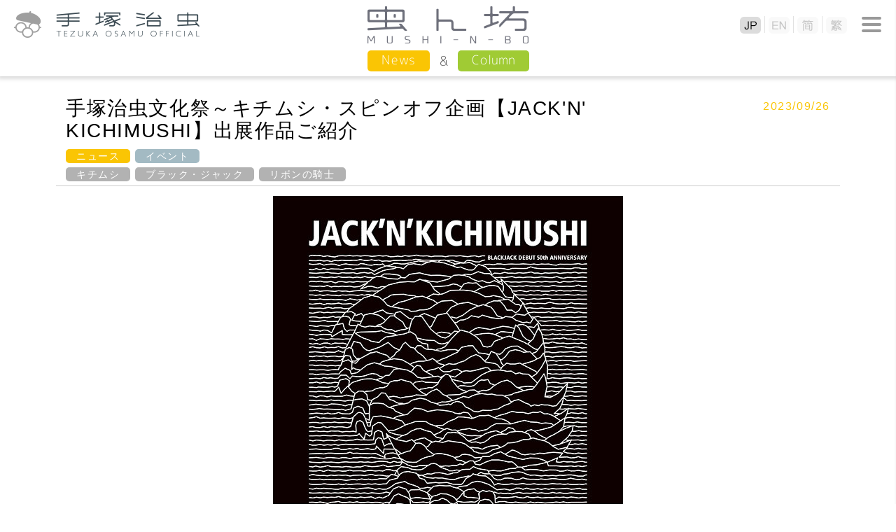

--- FILE ---
content_type: text/html
request_url: https://tezukaosamu.net/jp/mushi/entry/26700.html
body_size: 16399
content:
<!DOCTYPE html>
<html lang="ja">
<head>

<!-- Google tag (gtag.js) -->
<script async src="https://www.googletagmanager.com/gtag/js?id=G-DXQ4JBLT3R"></script>
<script>
  window.dataLayer = window.dataLayer || [];
  function gtag(){dataLayer.push(arguments);}
  gtag('js', new Date());

  gtag('config', 'G-DXQ4JBLT3R');
</script>

<meta charset="UTF-8">
<title>手塚治虫文化祭～キチムシ・スピンオフ企画【JACK’N’ KICHIMUSHI】出展作品ご紹介｜虫ん坊｜手塚治虫 TEZUKA OSAMU OFFICIAL</title>
<meta name="description" content="2023/10/27から開催される手塚治虫文化祭～キチムシ・スピンオフ企画【JACK’N’ KICHIMUSHI】に出展される作品の一部をご紹介します。">
<meta name="keyword" content="手塚治虫,虫ん坊,手塚治虫文化祭～キチムシ・スピンオフ企画【JACK’N’ KICHIMUSHI】出展作品ご紹介">
<meta http-equiv="X-UA-Compatible" content="IE=edge">
<meta name="viewport" content="width=device-width,initial-scale=1.0" />
<meta name="format-detection" content="telephone=no">

<meta property="og:title" content="手塚治虫文化祭～キチムシ・スピンオフ企画【JACK’N’ KICHIMUSHI】出展作品ご紹介｜虫ん坊｜手塚治虫 TEZUKA OSAMU OFFICIAL" />
<meta property="og:type" content="article" />
<meta property="og:url" content="https://tezukaosamu.net/jp/mushi/entry/26700.html" />
<meta property="og:image" content="" />
<meta property="og:site_name" content="手塚治虫 公式サイト" />
<meta property="og:description" content="" />
	
<meta name="twitter:title" content="手塚治虫文化祭～キチムシ・スピンオフ企画【JACK’N’ KICHIMUSHI】出展作品ご紹介｜虫ん坊｜手塚治虫 TEZUKA OSAMU OFFICIAL" />
<meta name="twitter:site" content="手塚治虫 公式サイト" />
<meta name="twitter:image" content="" />

<!-- common -->
<link rel="canonical" href="https://tezukaosamu.net/jp/mushi/entry/26700.html">
<link href="https://fonts.googleapis.com/css?family=M+PLUS+1p" rel="stylesheet">
<link href="https://fonts.googleapis.com/earlyaccess/roundedmplus1c.css" rel="stylesheet" />
<link rel="icon" href="/img/favicon.ico">
<link rel="apple-touch-icon" href="/img/apple-touch-icon.png">
<link rel="icon" type="image/png" href="/img/android-chrome-256x256.png">
<link rel="shortcut icon" href="/img/favicon.ico">
<link href="/jp/common/css/setup.css" rel="stylesheet">
<link href="/jp/common/css/header.css?v=20260115103751" rel="stylesheet">
<link href="/jp/common/css/menu.css?v=20260115103751" rel="stylesheet">
<link href="/jp/common/css/footer.css" rel="stylesheet">
<script src="/jp/common/js/jquery.js" type="text/javascript"></script>
<script src="/jp/common/js/jquery.easingscroll.js" type="text/javascript"></script>
<script src="/jp/common/js/jquery.mousewheel.js" type="text/javascript"></script>
<script src="/jp/common/js/jquery.tile.js" type="text/javascript"></script>
<script src="/jp/common/js/site.js?v=20260115103751" type="text/javascript"></script>
<!--[if lt IE 9]>
<script src="/jp/common/js/html5shiv.js"></script>
<script src="/jp/common/js/css3-mediaqueries.js"></script>
<![endif]-->
<!-- / common -->

<!-- local -->
<link href="/jp/common/css/main.css" rel="stylesheet">
<link href="/jp/common/js/slick/slick.css" rel="stylesheet">
<script src="/jp/common/js/slick/slick.min.js" type="text/javascript"></script>
<script src="/jp/character/js/character.js" type="text/javascript"></script>
<link href="/jp/mushi/css/mushi.css" rel="stylesheet">
<script src="/jp/mushi/js/jquery.tile.js" type="text/javascript"></script>
<script src="/jp/mushi/js/mushi.js" type="text/javascript"></script><!-- / local -->

</head>
<body itemscope itemtype="http://schema.org/WebPage">
<div id="wrapper">

<header>
	<p class="logo"><a href="/jp/" class="nover"><img src="/jp/common/img/logo.png" alt="手塚治虫 TEZUKA OSAMU OFFICIAL" class="swap sp"/></a></p>
	
	<div id="btn-menu2"><span></span></div>
	<nav id="lang-menu">
		<div id="btn-close2"><span></span></div>
		<ul class="lang">
			<li class="jp"><a href="/jp/"><img src="/jp/common/img/btn_jp.png" alt="JP" class="sp"></a></li>
			<li class="en"><a href="/en/"><img src="/jp/common/img/btn_en.png" alt="EN" class="sp"></a></li>
			<li class="sc"><a href="/sc/"><img src="/jp/common/img/btn_sc.png" alt="简" class="sp"></a></li>
			<li class="tc"><a href="/tc/"><img src="/jp/common/img/btn_tc.png" alt="繁" class="sp"></a></li>
		</ul>
	</nav>
		
	<div id="btn-menu"><span></span></div>

	<p class="ptitle ptitle_s"><a href="/jp/mushi/"><img src="/jp/mushi/img/ptitle.png" alt="虫ん坊"/></a></p>

	<nav id="contents-menu">
		<ul class="menu mushi">
			<li><a href="/jp/mushi/news.html">News</a></li>
			<li><a href="/jp/mushi/column.html">Column</a></li>
		</ul>
	</nav>


</header><div id="contents-area">
<div id="column-area" style="min-height: 150.4px;">
<section class="w1120">
<div id="mushi_header">
	<div class="mushi_header-l">
		<h1>手塚治虫文化祭～キチムシ・スピンオフ企画【JACK'N' KICHIMUSHI】出展作品ご紹介</h1>
		<div class="tag_list">
				<a href="/jp/mushi/news.html" class="news_tag">ニュース</a>
				<a href="/jp/mushi/cat1/" class="mushi_tag">イベント</a>
			<br>
			<a href="/jp/mushi/tag.html?tag=%E3%82%AD%E3%83%81%E3%83%A0%E3%82%B7" class="mushi_tag2">キチムシ</a>
			<a href="/jp/mushi/tag.html?tag=%E3%83%96%E3%83%A9%E3%83%83%E3%82%AF%E3%83%BB%E3%82%B8%E3%83%A3%E3%83%83%E3%82%AF" class="mushi_tag2">ブラック・ジャック</a>
			<a href="/jp/mushi/tag.html?tag=%E3%83%AA%E3%83%9C%E3%83%B3%E3%81%AE%E9%A8%8E%E5%A3%AB" class="mushi_tag2">リボンの騎士</a>
		</div>
	</div>
	<div class="mushi_header-r">
		<p class="news-date">2023/09/26</p>
	</div>
	<div class="clear"></div>
</div>
<p class="mainimg"><img src="/jp/mushi/images/jacknkichimushi_main.jpg" alt=""></p>
</section>
<section class="w800">
<div class="detail">
<p>　今年50周年を迎える『ブラック・ジャック』を記念して、手塚治虫文化祭　キチムシが今年11月に吉祥寺・リベストギャラリー創にカムバック！<br />　田島昭宇、popman3580、花小金井正幸、市川こずえ、Yoshifumi、松本浩子、spica-pika（スピカピカ）をあらたに加え、タイトルを【JACK'N' KICHIMUSHI】として開催いたします。</p>
<p></p>
<h5 style="text-align: center;">popman3580 　(イラストレーター)</h5>
<p><img alt="popman3580_20230926.jpg" src="/jp/mushi/images/popman3580_20230926.jpg" width="500" height="646" class="mt-image-center" style="text-align: center; display: block; margin: 0 auto 20px;" /></p>
<h5 style="text-align: center;"><br />田島昭宇（漫画家）</h5>
<p><img alt="syoutajima_20230926.jpg" src="/jp/mushi/images/syoutajima_20230926.jpg" width="500" height="510" class="mt-image-center" style="text-align: center; display: block; margin: 0 auto 20px;" /></p>
<h5 style="text-align: center;"><br />花小金井正幸（イラストレーター兼漫画家）</h5>
<p><img alt="masaohanakoganei_20230926.jpg" src="/jp/mushi/images/masaohanakoganei_20230926.jpg" width="500" height="500" class="mt-image-center" style="text-align: center; display: block; margin: 0 auto 20px;" /></p>
<h5 style="text-align: center;"><br />市川こずえ（人形作家）</h5>
<p><img alt="kozueichikawa_20230926.jpg" src="/jp/mushi/images/kozueichikawa_20230926.jpg" width="500" height="666" class="mt-image-center" style="text-align: center; display: block; margin: 0 auto 20px;" /></p>
<h5 style="text-align: center;"><br />Yoshifumi　（イラストレーター・画家）</h5>
<p><img alt="Yoshifumi_20230926.jpg" src="/jp/mushi/images/Yoshifumi_20230926.jpg" width="500" height="500" class="mt-image-center" style="text-align: center; display: block; margin: 0 auto 20px;" /></p>
<h5 style="text-align: center;"><br />松本浩子　（猫の人形作家）</h5>
<p><img alt="hirokomatumoto_20230926.jpg" src="/jp/mushi/images/hirokomatumoto_20230926.jpg" width="651" height="500" class="mt-image-center" style="text-align: center; display: block; margin: 0 auto 20px;" /></p>
<h5 style="text-align: center;"><br />spica-pika　スピカピカ　（刺繍作家）</h5>
<p><img alt="spica-pika_20230926.jpg" src="/jp/mushi/images/spica-pika_20230926.jpg" width="500" height="500" class="mt-image-center" style="text-align: center; display: block; margin: 0 auto 20px;" /></p>
<p><span style="background-color: #c2e0f4;"><strong>関連情報</strong></span></p>
<p></p>
<p><a href="https://tezukaosamu.net/jp/mushi/entry/26674.html">手塚治虫文化祭～キチムシ・スピンオフ企画【JACK'N' KICHIMUSHI】開催決定！</a></p>
<p></p>
</div>
<hr class="style2" />
</section><!-- /.w1120 -->
<section class="tag-area">
	<h2 class="tagtitle"><img src="/jp/mushi/img/title-tag1.gif" alt="CATEGORY・TAG" class="fl"/><img src="/jp/mushi/img/title-tag2.gif" alt="虫ん坊カテゴリ・タグ" class="fr"/><img src="/jp/mushi/img/title-tag1_sp.gif" alt="CATEGORY・TAG" class="fl smt"/><img src="/jp/mushi/img/title-tag2_sp.gif" alt="虫ん坊カテゴリ・タグ" class="fr smt"/></h2>
	<div class="tag_list">
		<div class="tag_icon">
			<img src="/jp/mushi/img/category_icon.png" alt="CATEGORY" />
		</div>
		<a href="/jp/mushi/cat4/" class="mushi_tag">お知らせ</a>
		<a href="/jp/mushi/cat896/" class="mushi_tag">よみもの</a>
		<a href="/jp/mushi/cat3/" class="mushi_tag">アニメ</a>
		<a href="/jp/mushi/cat1/" class="mushi_tag">イベント</a>
		<a href="/jp/mushi/cat895/" class="mushi_tag">インタビュー</a>
		<a href="/jp/mushi/cat/" class="mushi_tag">グッズ</a>
		<a href="/jp/mushi/cat2/" class="mushi_tag">マンガ</a>
		<a href="/jp/mushi/cat898/" class="mushi_tag">レポート</a>
		<a href="/jp/mushi/cat5/" class="mushi_tag">企画展</a>
	</div>
</section>
<section class="tag-area tag2">
	<div class="textbox1120">
		<div class="tag_list">
			<div class="tag_icon">
				<img src="/jp/mushi/img/tag_icon.png" alt="TAG" />
			</div>
			<div class="new">
				<a href="/jp/mushi/tag.html?tag=%E3%83%AF%E3%83%BC%E3%82%AF%E3%82%B7%E3%83%A7%E3%83%83%E3%83%97" class="mushi_tag2">ワークショップ</a>
				<a href="/jp/mushi/tag.html?tag=%E3%82%A2%E3%83%8B%E3%83%A1%E6%9D%B1%E4%BA%AC%E3%82%B9%E3%83%86%E3%83%BC%E3%82%B7%E3%83%A7%E3%83%B3" class="mushi_tag2">アニメ東京ステーション</a>
				<a href="/jp/mushi/tag.html?tag=%E5%B9%B4%E8%B3%80" class="mushi_tag2">年賀</a>
				<a href="/jp/mushi/tag.html?tag=%E3%82%84%E3%81%95%E3%81%97%E3%81%84%E3%83%A9%E3%82%A4%E3%82%AA%E3%83%B3" class="mushi_tag2">やさしいライオン</a>
				<a href="/jp/mushi/tag.html?tag=%E6%96%B0%E5%AF%B6%E5%B3%B6" class="mushi_tag2">新寶島</a>
			</div>
			<div class="osusume">
				<a href="/jp/mushi/tag.html?tag=%E7%81%AB%E3%81%AE%E9%B3%A5" class="mushi_tag2">火の鳥</a>
				<a href="/jp/mushi/tag.html?tag=%E3%82%A2%E3%83%9D%E3%83%AD%E3%81%AE%E6%AD%8C" class="mushi_tag2">アポロの歌</a>
				<a href="/jp/mushi/tag.html?tag=%E3%83%86%E3%83%AC%E3%83%93" class="mushi_tag2">テレビ</a>
				<a href="/jp/mushi/tag.html?tag=%E3%81%8A%E5%BE%97%E6%83%85%E5%A0%B1" class="mushi_tag2">お得情報</a>
				<a href="/jp/mushi/tag.html?tag=%E5%B1%95%E8%A6%A7%E4%BC%9A" class="mushi_tag2">展覧会</a>
			</div>
			<div class="many">
				<a href="/jp/mushi/tag.html?tag=%E9%89%84%E8%85%95%E3%82%A2%E3%83%88%E3%83%A0" class="mushi_tag2">鉄腕アトム</a>
				<a href="/jp/mushi/tag.html?tag=%E3%83%96%E3%83%A9%E3%83%83%E3%82%AF%E3%83%BB%E3%82%B8%E3%83%A3%E3%83%83%E3%82%AF" class="mushi_tag2">ブラック・ジャック</a>
				<a href="/jp/mushi/tag.html?tag=%E9%9B%BB%E5%AD%90%E6%9B%B8%E7%B1%8D" class="mushi_tag2">電子書籍</a>
				<a href="/jp/mushi/tag.html?tag=%E3%81%8A%E5%BE%97%E6%83%85%E5%A0%B1" class="mushi_tag2">お得情報</a>
				<a href="/jp/mushi/tag.html?tag=%E7%81%AB%E3%81%AE%E9%B3%A5" class="mushi_tag2">火の鳥</a>
			</div>
			<div class="btn_more"><a href="/jp/mushi/tag/index.html"><img src="/jp/mushi/img/btn_more.png" alt=""></a></div>
		</div>
	</div>
</section>
</div><!-- /#column-area -->
</div><!-- /#contents-area -->
<script>
// DOMを全て読み込んだあとに実行される
$(function () {
    // 「#execute」をクリックしたとき
    $('#execute').click(function () {
		$.ajax({
			type: 'post',
			dataType: "text",
			url: '/jp/ajax/ajax_insert.php',
			data: {
                mail: $("#mail1").val()+"@"+$("#mail2").val(),
			},
			success: function (data, dataType) {
				if(data==""){
					document.getElementById("div_execute").innerHTML = "送信完了"
				}else{
					alert(data);
				}
			}
		});
    });
});
</script>
<nav id="menu">
	<p class="logo"><a href="/jp/" class="nover"><img src="/jp/common/img/logo.png" alt="" class="swap sp"/></a></p>
	<div id="btn-close"><span></span></div>
	<ul class="global">
		<li class="mm"><a href="#"><img src="/jp/common/img/menu_mm.png" alt="メールマガジン"/></a></li>
		<li class="sns"><a href="#"><img src="/jp/common/img/menu_sns.png" alt="SNS"/></a></li>
		<li class="search"><a href="#"><img src="/jp/common/img/menu_search.png" alt="検索"/></a></li>
	</ul>
	<div class="box mm">
		<form>
			<dl class="cf">
				<dt>メールアドレス</dt>
				<dd class="mail"><input type="mail" id = "mail1" name = "mail1" maxlength = "255" style="ime-mode: disabled;">@<input type="mail" id = "mail2" name = "mail2" maxlength = "255" style="ime-mode: disabled;"></dd>
			</dl>
			<div id = "div_execute"><input type="button" id = "execute" value="登録"></div>
		</form>
		<p>
		主なニュースやイチオシコラムのご紹介などをまとめたメールマガジン「メルマガ虫ん坊」が届きます。<br />
		ご入力いただいたメールアドレス宛てに登録用メールをお送りいたします。<br />
		メールの中のURLをクリックすれば、登録完了です。
		</p>
	</div>
	<div class="box sns">
		<ul class="fb">
			<li><a href="https://www.facebook.com/tezukaosamu.net" target="_blank">手塚治虫公式フェイスブック</a></li>
		</ul>
		<ul class="tw">
			<li><a href="https://twitter.com/TEZUKA_goods" target="_blank">【公式】手塚治虫・グッズ情報</a></li>
		</ul>
	</div>
	<div class="box search">
		<form action="/jp/search/" method="GET">
			<div class="kw"><input type="text" name="q"></div>
			<div class="btn"><input type="submit" value="検索"></div>
		</form>
	</div>
	<p class="subt">手塚治虫作品</p>
	<ul class="product">
		<li><a href="/jp/manga/"><img src="/jp/common/img/menu_manga.png" alt="マンガ"/></a></li>
		<li><a href="/jp/anime/"><img src="/jp/common/img/menu_anime.png" alt="アニメ"/></a></li>
		<li><a href="/jp/character/"><img src="/jp/common/img/menu_character.png" alt="キャラクター"/></a></li>
		<li><a href="/jp/other/"><img src="/jp/common/img/menu_other.png" alt="その他"/></a></li>
	</ul>
	<ul class="link">
		<li class="about"><a href="/jp/about/"><span>手塚治虫について</span></a></li>
		<li class="museum"><a href="/jp/museum/"><span>手塚治虫記念館</span></a></li>
		<li class="mushinbo"><a href="/jp/mushi/"><img src="/jp/common/img/menu_mushinbo.png" alt="News &amp; 虫ん坊 MUSHI-N-BO"/></a></li>
		<li class="variety"><a href="/jp/library/"><span>ライブラリ</span></a></li>
		<li class="youtube"><a href="https://www.youtube.com/user/tezukaproductions" target="_blank"><img src="/jp/common/img/menu_youtube.png" alt="YouTube公式チャンネル"/></a></li>
	</ul>
	<div class="tos"><a href="/jp/tos/">利用規約</a></div>
	<div class="bnr"><a href="https://tezuka.co.jp/" target="_blank"><img src="/jp/common/img/bnr_tezuka_productions.png" alt="手塚プロダクション"/></a></div>
</nav>
<div id="menu-bg"></div><footer>
	<p id="page_top"><a href="#wrapper"></a></p>
	<div class="tb">
		<div class="tos"></div>
		<div class="bnr"></div>
	</div>
	
	<p class="logo"><a href="/jp/" class="nover"><img src="/jp/common/img/logo.png" alt="手塚治虫 TEZUKA OSAMU OFFICIAL" class="swap sp"/></a></p>
	
	<p class="copy" style="top: 0;">&copy;TEZUKA PRODUCTIONS</p>	
</footer>

</div>

</body>
</html>